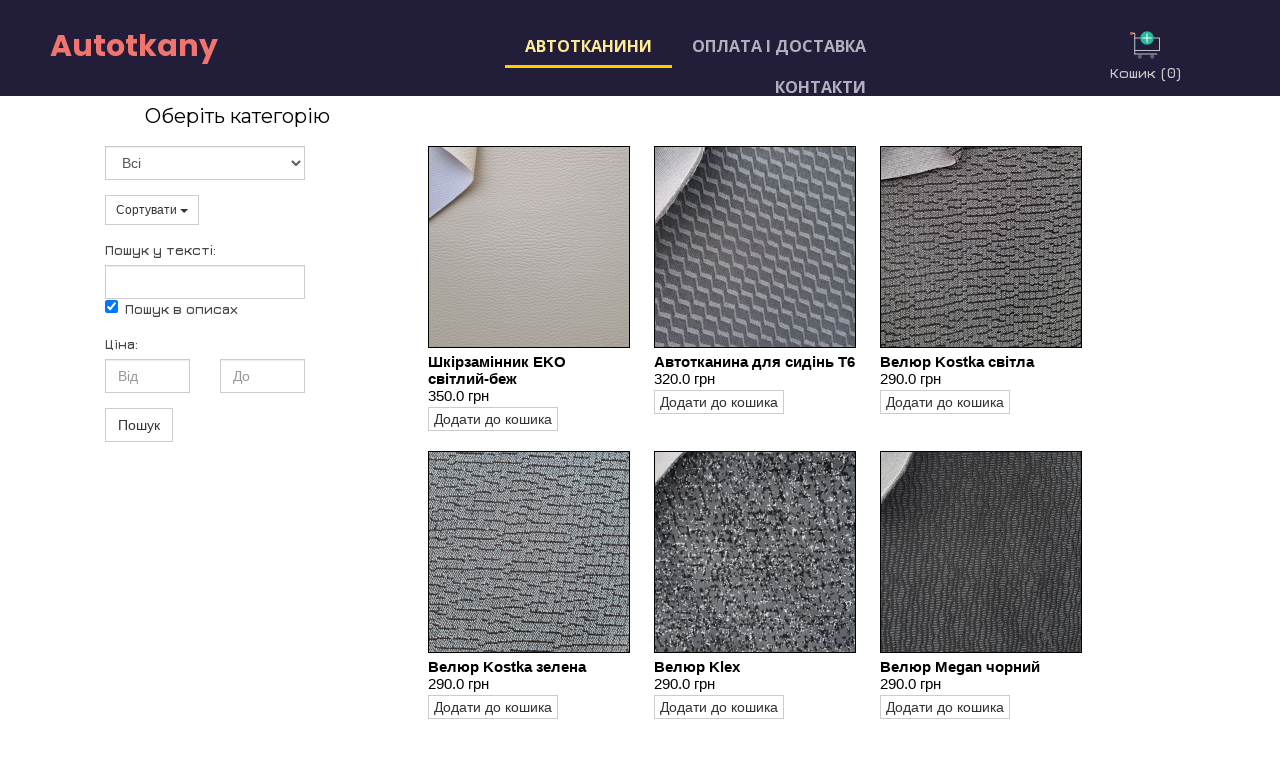

--- FILE ---
content_type: text/html; charset=utf-8
request_url: https://autotkany.com/?spage=23&scpp=9
body_size: 5804
content:
<!DOCTYPE html>
<html lang="uk">
<head>
	<script type="text/javascript">
			</script>
	<meta http-equiv="content-type" content="text/html; charset=utf-8" />
	<title>AUTOTKANY Інтернет-магазин автотканин | Тканини для Стелі, Ковролін, Автолінолеум, Велюр</title>
	<base href="https://autotkany.com/" />
	<link rel="canonical" href="https://autotkany.com/" />
	
	
						<meta name="viewport" content="width=device-width, initial-scale=1" />
					<meta name="description" content="Вам нужно освежить свой салон? Вам точно сюда! Каталог тканей для перетяжки деталей салона. У нас вы найдете материалы на любые поверхности салона своего автомобиля: автовелюры, центра сидений, бока, проемочная ткань, потолочная ткань, кожзаменитель, алькантара, антара. Мы предлагаем вам полный набор всех возможных автотканей. Карпет для автомобилей, линолеум для автомобиля, кожзаменитель, автовелюры и так далее. Потолочная ткань." />
			<meta name="keywords" content="Автоткань,алькантара заменитель,автовелюр,потолочка,потолочная ткань,ткань на сидения,ткань для микроавтобусов,ткань на потолок авто,автомобильная ткань для потолка,перетяжка карт,алькантара,автоткани купить в украине,велюр купить украина,автотканина,ткань для автобусов,ткань для сидений в автобус,автомобильные ткани,ткань для авто,материал для перетяжки салона,автоковролин,карпет для автомобиля,автолинолеум,купить линолеум для автомобиля,купить карпет для автомобиля,ткань в автомобиль,купить ткань для салона автомобиля,tucson,autotkany,ткань автомобильная,автомобильные ткани,линолеум для автомобиля черный,линолеум копейка,лінолеум для автомобіля,ковролін для машини,потолочная ткань,ткань на пол в автомобиль,карпет,черный карпет для автомобиля,ткань vito,купить ткань neoplan,тканина неоплан,артек синий,артек серый,артек красный,artek синий,artek красный,artek серый,ткань lara синяя,купить ткань lara,кожзаменитель для сидушки,кожзаменитель для сидений в автомобиль,черный кожзам,стьоганый кожзам,прошитый кожзаменитель,купить коричневый кожзаменитель,черный автомобильный велюр,купить черную потолочную ткань,автоткани для маршруток,ткани для сидения в автобус,ткани для чехлов в автомобиль,автоткань для чехлов,автоткани бердичев,купить автомобильные ткани,ткани для перетяжки салона микроавтобуса,автоткани для перетяжки салона,автоткани для стен в автомобиль,купити тканину для мікроавтобуса,тканина для сидінь в автобус,автомобільний велюр,тканини для автомобіля,тканини для машини,ткань для машин,карпет автомобільний,карпет для підлоги автомобіля,карпет автомобильный,ковролин для пола автомобиля,половое покрытие для автомобиля,напольні матеріали для авто,велюри для салона автомобіля,автобусний лінолеум,купить ткань для потолка в автомобиль,автоткань для потолка,автоткань на потолок,автоткань на поролоне,автоткань велюр,автоткань купить,автоткань для дверных карт,экокожа для дверных карт,ткань для перетяжки дверных карт,ткань для сидений авто,ткань для автобусных сидений,ткань для обивки сидений автобуса,автобусный велюр неоплан,ткань для авточехлов,автоткань неоплан,автоткани велюр,ткань для чехлов на сидения,ткань для сидений автобуса,ткань неоплан для перетяжки сидений,ткань для обшивки салона,обивочная велюровая ткань,artek granat,borka,nora,тканина для стелі автомобіля,тканини на стелю авто,тканини для машини,тканини для бусів,тканини для автобусів" />
			
	<!-- Facebook Open Graph -->
		<meta property="og:title" content="AUTOTKANY Інтернет-магазин автотканин | Тканини для Стелі, Ковролін, Автолінолеум, Велюр" />
			<meta property="og:description" content="Вам нужно освежить свой салон? Вам точно сюда! Каталог тканей для перетяжки деталей салона. У нас вы найдете материалы на любые поверхности салона своего автомобиля: автовелюры, центра сидений, бока, проемочная ткань, потолочная ткань, кожзаменитель, алькантара, антара. Мы предлагаем вам полный набор всех возможных автотканей. Карпет для автомобилей, линолеум для автомобиля, кожзаменитель, автовелюры и так далее. Потолочная ткань." />
			<meta property="og:image" content="" />
			<meta property="og:type" content="article" />
			<meta property="og:url" content="https://autotkany.com/?spage=23&scpp=9" />
		<!-- Facebook Open Graph end -->

		<meta name="generator" content="Конструктор сайтов" />
			<script src="js/common-bundle.js?ts=20250807003042" type="text/javascript"></script>
	<script src="js/a189ee9f6dba00cf1f5d49b9f84e83de-bundle.js?ts=20250807003042" type="text/javascript"></script>
	<link href="css/common-bundle.css?ts=20250807003042" rel="stylesheet" type="text/css" />
	<link href="https://fonts.googleapis.com/css?family=Jura:700&amp;subset=cyrillic,cyrillic-ext,greek,greek-ext,latin-ext,vietnamese,latin" rel="stylesheet" type="text/css" />
	<link href="https://fonts.googleapis.com/css?family=Poppins:700&amp;subset=devanagari,latin-ext,latin" rel="stylesheet" type="text/css" />
	<link href="https://fonts.googleapis.com/css?family=Open+Sans:300,300i,400,400i,600,600i,700,700i,800,800i&amp;subset=cyrillic,cyrillic-ext,greek,greek-ext,latin,latin-ext,vietnamese" rel="stylesheet" type="text/css" />
	<link href="https://fonts.googleapis.com/css?family=Montserrat:700,700i,400,400i&amp;subset=cyrillic,cyrillic-ext,latin-ext,vietnamese,latin" rel="stylesheet" type="text/css" />
	<link href="https://fonts.googleapis.com/css?family=Roboto:100,100i,300,300i,400,400i,500,500i,700,700i,900,900i&amp;subset=cyrillic,cyrillic-ext,greek,greek-ext,latin,latin-ext,vietnamese" rel="stylesheet" type="text/css" />
	<link href="css/a189ee9f6dba00cf1f5d49b9f84e83de-bundle.css?ts=20250807003042" rel="stylesheet" type="text/css" id="wb-page-stylesheet" />
	<!-- Global site tag (gtag.js) - Google Analytics -->
<script async src="https://www.googletagmanager.com/gtag/js?id=UA-145053960-1"></script>
<script>
  window.dataLayer = window.dataLayer || [];
  function gtag(){dataLayer.push(arguments);}
  gtag('js', new Date());

  gtag('config', 'UA-145053960-1');
</script><link rel="apple-touch-icon" type="image/png" sizes="120x120" href="gallery/favicons/favicon-120x120.png"><link rel="icon" type="image/png" sizes="120x120" href="gallery/favicons/favicon-120x120.png"><link rel="apple-touch-icon" type="image/png" sizes="152x152" href="gallery/favicons/favicon-152x152.png"><link rel="icon" type="image/png" sizes="152x152" href="gallery/favicons/favicon-152x152.png"><link rel="apple-touch-icon" type="image/png" sizes="180x180" href="gallery/favicons/favicon-180x180.png"><link rel="icon" type="image/png" sizes="180x180" href="gallery/favicons/favicon-180x180.png"><link rel="icon" type="image/png" sizes="192x192" href="gallery/favicons/favicon-192x192.png"><link rel="apple-touch-icon" type="image/png" sizes="60x60" href="gallery/favicons/favicon-60x60.png"><link rel="icon" type="image/png" sizes="60x60" href="gallery/favicons/favicon-60x60.png"><link rel="apple-touch-icon" type="image/png" sizes="76x76" href="gallery/favicons/favicon-76x76.png"><link rel="icon" type="image/png" sizes="76x76" href="gallery/favicons/favicon-76x76.png"><link rel="icon" type="image/png" href="gallery/favicons/favicon.png">
	<script type="text/javascript">
	window.useTrailingSlashes = false;
	window.disableRightClick = false;
	window.currLang = 'uk';
</script>
		
	<!--[if lt IE 9]>
	<script src="js/html5shiv.min.js"></script>
	<![endif]-->

		<script type="text/javascript">
		$(function () {
});    </script>
</head>


<body class="site site-lang-uk " ><div id="wb_root" class="root wb-layout-vertical"><div class="wb_sbg"></div><div id="wb_header_a189ee9f6dba00cf1f5d49b9f84e83de" class="wb_element wb-layout-element" data-plugin="LayoutElement"><div class="wb_content wb-layout-vertical"><div id="a189ee9f551e1ee547278d2fb2b17c16" class="wb_element wb-layout-element" data-plugin="LayoutElement"><div class="wb-layout-bg-element"><div id="a189ee9f551f01d6a512a900b6b60b4f" class="wb_element wb_element_shape" data-plugin="Shape"><div class="wb_shp"></div></div></div><div class="wb_content wb-layout-absolute"><div id="a189ee9f551f03df39182e259cfb1a5b" class="wb_element wb-prevent-layout-click wb-store-cart" data-plugin="StoreCart"><div class="wb-store-cart-wrp">
		<img loading="lazy" src="gallery_gen/93b5498703eaf28a95871202cca62c14_fit.svg"
		 alt="Кошик"
		 title="Кошик"
         width="30px"         height="auto"    />
		<div>
				<span class="store-cart-name"><span>Кошик</span>&nbsp;<span class="store-cart-counter">(0)</span>
		</span>
	</div>
	<script type="text/javascript">
		$(function() { wb_require(['store/js/StoreCartElement'], function(app) { app.init('a189ee9f551f03df39182e259cfb1a5b', '/wb_cart'); }); });
	</script>
</div>
</div><div id="a189ee9f551f054b40256fbd2138a453" class="wb_element" data-plugin="Button"><a class="wb_button" href="https://autotkany.com/"><span>Autotkany</span></a></div><div id="a189ee9f551f076b5f42473027516dd4" class="wb_element wb-menu wb-prevent-layout-click wb-menu-mobile" data-plugin="Menu"><a class="btn btn-default btn-collapser"><span class="icon-bar"></span><span class="icon-bar"></span><span class="icon-bar"></span></a><ul class="hmenu" dir="ltr"><li class="wb_this_page_menu_item active"><a href="https://autotkany.com/">Автотканини</a></li><li><a href="payment-and-delivery">Оплата і доставка</a></li><li><a href="contacts">Контакти</a></li></ul><div class="clearfix"></div></div></div></div></div></div><div id="wb_main_a189ee9f6dba00cf1f5d49b9f84e83de" class="wb_element wb-layout-element" data-plugin="LayoutElement"><div class="wb_content wb-layout-vertical"><div id="a19034f52ad40053cbd0a97153f471a6" class="wb_element wb-layout-element" data-plugin="LayoutElement"><div class="wb_content wb-layout-horizontal"><div id="a189ee9f551f092441eb933c5583f978" class="wb_element wb-layout-element" data-plugin="LayoutElement"><div class="wb_content wb-layout-absolute"><div id="a189ee9f551f0a0c0620c0818cf72cf6" class="wb_element wb-prevent-layout-click" data-plugin="Store"><div class="wb-store wb-mob-store wb-tab-store"><a name="wbs1" class="wb_anchor"></a><div class="wb-store-filters wb-store-filters-left">
	<div>
				<div class="col-xs-12 ">
			<select class="wb-store-cat-select form-control"
					 style="margin-bottom: 15px;">
				<option value=""
						data-store-url="/#wbs1">
					Всі				</option>
								<option value="1"
												data-store-url="/Автовелюр-матеріал-на-стіни-карти-стелю/#wbs1">
										Автовелюр (матеріал на стіни, карти, стелю)				</option>
								<option value="2"
												data-store-url="/Тканина-для-стелі/#wbs1">
										Тканина для стелі				</option>
								<option value="3"
												data-store-url="/Antara/#wbs1">
										Antara				</option>
								<option value="4"
												data-store-url="/Шкірзамінник/#wbs1">
										Шкірзамінник				</option>
								<option value="5"
												data-store-url="/Автолінолеум/#wbs1">
										Автолінолеум				</option>
								<option value="6"
												data-store-url="/Карпет-автомобільний/#wbs1">
										Карпет автомобільний				</option>
								<option value="7"
												data-store-url="/Матеріали-для-сидінь-та-чохлів/#wbs1">
										Матеріали для сидінь та чохлів				</option>
								<option value="10"
												data-store-url="/Клей/#wbs1">
										Клей				</option>
								<option value="11"
												data-store-url="/Шумоізоляція/#wbs1">
										Шумоізоляція				</option>
								<option value="12"
												data-store-url="/Alcantara-та-Dinamica/#wbs1">
										Alcantara та Dinamica				</option>
								<option value="13"
												data-store-url="/Neoplan-тканина/#wbs1">
										Neoplan тканина				</option>
								<option value="a18c5d6054ab00d5fd2c6a200ded60a1"
												data-store-url="/Ромби/#wbs1">
										Ромби				</option>
							</select>
		</div>
							<div class="col-xs-12 "  style="margin-bottom: 15px;">
					<div class="dropdown wb-store-list-controls-sort"
		 title="Сортувати">
		<button type="button" id="store_sorter_dp"
				class="btn btn-default btn-sm dropdown-toggle"
				data-toggle="dropdown" aria-haspopup="true" aria-expanded="true">
			Сортувати			<span class="caret"></span>
		</button>
		<ul class="dropdown-menu dropdown-menu-left" aria-labelledby="store_sorter_dp">
						<li>
				<a href="/?spage=23&amp;scpp=9&amp;sort=none#wbs1">None</a>
			</li>
						<li>
				<a href="/?spage=23&amp;scpp=9&amp;sort=priceLowHigh#wbs1">Ціна (від низької до високої)</a>
			</li>
						<li>
				<a href="/?spage=23&amp;scpp=9&amp;sort=priceHighLow#wbs1">Ціна (висока до низька)</a>
			</li>
						<li>
				<a href="/?spage=23&amp;scpp=9&amp;sort=dateNewOld#wbs1">Дата (спочатку нові)</a>
			</li>
					</ul>
	</div>
			</div>
			</div>
		<form action="/#wbs1" method="get">
		<input type="hidden" name="list" value="list" />
		<input type="hidden" name="sort" value="" />
		<div>
			<div class="col-xs-12">
				<div class="row">
														<div class="col-xs-12" style="margin-bottom: 15px;">
						<label style="white-space: nowrap; vertical-align: top;" class="wb-store-sys-text">Пошук у текстi:</label>
						                            <input class="form-control" type="text"
                                   name="filter[name][text]"
                                   value="" />
                            <label class="checkbox-inline wb-store-sys-text">
                                <input type="checkbox" name="filter[name][desc]" value="1" checked="true">
                                Пошук в описах                            </label>
											</div>
					</div><div class="row">					<div class="col-xs-12" style="margin-bottom: 15px;">
						<label style="white-space: nowrap; vertical-align: top;" class="wb-store-sys-text">Ціна:</label>
												<div class="row">
							<div class="col-xs-6">
								<input class="form-control" type="text"
									   name="filter[price][from]"
									   placeholder="Від"
									   value="" />
							</div>
							<div class="col-xs-6">
								<input class="form-control" type="text"
									   name="filter[price][to]"
									   placeholder="До"
									   value="" />
							</div>
						</div>
											</div>
																						</div>
			</div>
		</div>
		<div>
			<div class="col-xs-12">
				<button class="btn btn-success store-btn" type="submit">Пошук</button>
			</div>
		</div>
	</form>
		<div class="clearfix"></div>
</div>
<div class="wb-store-list">
		<div>
				<div class="wb-store-item "
									 data-item-id="273"
			 data-has-variants="0"
			 onclick="location.href = '/eko917#wbs1';">
			<div class="wb-store-thumb">
				<a href="/eko917#wbs1">

																			<img loading="lazy" src="gallery_gen/4f70a89dbdcb00050baa9428e3effb13_400x400_fill.jpeg"
						alt="Шкірзамінник EKO світлий-беж" />
									
				</a>
			</div>
			<div class="wb-store-name">
				<a href="/eko917#wbs1">Шкірзамінник EKO світлий-беж</a>
			</div>
							<div class="wb-store-price">350.0 грн</div>
										<div class="wb-store-item-buttons wb-store-remove-from-helper">
															<button class="wb-store-item-add-to-cart btn btn-success btn-xs store-btn">Додати до кошика</button>
																		</div>
					</div>
				<div class="wb-store-item "
									 data-item-id="108"
			 data-has-variants="0"
			 onclick="location.href = '/avt8#wbs1';">
			<div class="wb-store-thumb">
				<a href="/avt8#wbs1">

																			<img loading="lazy" src="gallery_gen/e598cf9a0c67f5833891c968a1dc56c8_400x400_fill.jpg"
						alt="Автотканина для сидінь T6" />
									
				</a>
			</div>
			<div class="wb-store-name">
				<a href="/avt8#wbs1">Автотканина для сидінь T6</a>
			</div>
							<div class="wb-store-price">320.0 грн</div>
										<div class="wb-store-item-buttons wb-store-remove-from-helper">
															<button class="wb-store-item-add-to-cart btn btn-success btn-xs store-btn">Додати до кошика</button>
																		</div>
					</div>
				<div class="wb-store-item "
									 data-item-id="25"
			 data-has-variants="0"
			 onclick="location.href = '/kostka-seraya#wbs1';">
			<div class="wb-store-thumb">
				<a href="/kostka-seraya#wbs1">

																			<img loading="lazy" src="gallery_gen/4076319168b8eb136815c2b5c92f9d48_400x400_fill.jpeg"
						alt="Велюр Kostka світла" />
									
				</a>
			</div>
			<div class="wb-store-name">
				<a href="/kostka-seraya#wbs1">Велюр Kostka світла</a>
			</div>
							<div class="wb-store-price">290.0 грн</div>
										<div class="wb-store-item-buttons wb-store-remove-from-helper">
															<button class="wb-store-item-add-to-cart btn btn-success btn-xs store-btn">Додати до кошика</button>
																		</div>
					</div>
				<div class="wb-store-item "
									 data-item-id="28"
			 data-has-variants="0"
			 onclick="location.href = '/kostka-zelenaya#wbs1';">
			<div class="wb-store-thumb">
				<a href="/kostka-zelenaya#wbs1">

																			<img loading="lazy" src="gallery_gen/8098f793006d1a36092f770a45d0e46b_400x400_fill.jpg"
						alt="Велюр Kostka зелена" />
									
				</a>
			</div>
			<div class="wb-store-name">
				<a href="/kostka-zelenaya#wbs1">Велюр Kostka зелена</a>
			</div>
							<div class="wb-store-price">290.0 грн</div>
										<div class="wb-store-item-buttons wb-store-remove-from-helper">
															<button class="wb-store-item-add-to-cart btn btn-success btn-xs store-btn">Додати до кошика</button>
																		</div>
					</div>
				<div class="wb-store-item "
									 data-item-id="31"
			 data-has-variants="0"
			 onclick="location.href = '/klex#wbs1';">
			<div class="wb-store-thumb">
				<a href="/klex#wbs1">

																			<img loading="lazy" src="gallery_gen/52384bf79ebb46d65a60df56a802805f_400x400_fill.jpg"
						alt="Велюр Klex" />
									
				</a>
			</div>
			<div class="wb-store-name">
				<a href="/klex#wbs1">Велюр Klex</a>
			</div>
							<div class="wb-store-price">290.0 грн</div>
										<div class="wb-store-item-buttons wb-store-remove-from-helper">
															<button class="wb-store-item-add-to-cart btn btn-success btn-xs store-btn">Додати до кошика</button>
																		</div>
					</div>
				<div class="wb-store-item "
									 data-item-id="7"
			 data-has-variants="0"
			 onclick="location.href = '/megan-chernyj#wbs1';">
			<div class="wb-store-thumb">
				<a href="/megan-chernyj#wbs1">

																			<img loading="lazy" src="gallery_gen/8af2b8115d853c6452bcaf4b06809a53_400x400_fill.jpg"
						alt="Велюр Megan чорний" />
									
				</a>
			</div>
			<div class="wb-store-name">
				<a href="/megan-chernyj#wbs1">Велюр Megan чорний</a>
			</div>
							<div class="wb-store-price">290.0 грн</div>
										<div class="wb-store-item-buttons wb-store-remove-from-helper">
															<button class="wb-store-item-add-to-cart btn btn-success btn-xs store-btn">Додати до кошика</button>
																		</div>
					</div>
				<div class="wb-store-item "
									 data-item-id="8"
			 data-has-variants="0"
			 onclick="location.href = '/megan-chernyj-seryj#wbs1';">
			<div class="wb-store-thumb">
				<a href="/megan-chernyj-seryj#wbs1">

																			<img loading="lazy" src="gallery_gen/e03fcb27fd8bf7da594d6c18f77bf8ae_400x400_fill.jpg"
						alt="Велюр Megan чор./сір." />
									
				</a>
			</div>
			<div class="wb-store-name">
				<a href="/megan-chernyj-seryj#wbs1">Велюр Megan чор./сір.</a>
			</div>
							<div class="wb-store-price">290.0 грн</div>
										<div class="wb-store-item-buttons wb-store-remove-from-helper">
															<button class="wb-store-item-add-to-cart btn btn-success btn-xs store-btn">Додати до кошика</button>
																		</div>
					</div>
				<div class="wb-store-item "
									 data-item-id="10"
			 data-has-variants="0"
			 onclick="location.href = '/eko#wbs1';">
			<div class="wb-store-thumb">
				<a href="/eko#wbs1">

																			<img loading="lazy" src="gallery_gen/47d983e7ab06db352c789c528f1ebef4_400x400_fill.jpg"
						alt="Велюр Eko" />
									
				</a>
			</div>
			<div class="wb-store-name">
				<a href="/eko#wbs1">Велюр Eko</a>
			</div>
							<div class="wb-store-price">290.0 грн</div>
										<div class="wb-store-item-buttons wb-store-remove-from-helper">
															<button class="wb-store-item-add-to-cart btn btn-success btn-xs store-btn">Додати до кошика</button>
																		</div>
					</div>
				<div class="wb-store-item "
									 data-item-id="20"
			 data-has-variants="0"
			 onclick="location.href = '/lara-krasnaya#wbs1';">
			<div class="wb-store-thumb">
				<a href="/lara-krasnaya#wbs1">

																			<img loading="lazy" src="gallery_gen/27fd3cbf88817a5851832ba040cd4f73_400x400_fill.jpg"
						alt="Велюр Lara червона" />
									
				</a>
			</div>
			<div class="wb-store-name">
				<a href="/lara-krasnaya#wbs1">Велюр Lara червона</a>
			</div>
							<div class="wb-store-price">290.0 грн</div>
										<div class="wb-store-item-buttons wb-store-remove-from-helper">
															<button class="wb-store-item-add-to-cart btn btn-success btn-xs store-btn">Додати до кошика</button>
																		</div>
					</div>
			</div>
			<ul class="pagination">
		<li><a href="/?spage=22&amp;scpp=9#wbs1">&laquo;</a></li>
				<li><a href="/?spage=1&amp;scpp=9#wbs1">1</a></li>
					<li class="disabled"><a href="javascript:void(0)">...</a></li>
									<li><a href="/?spage=19&amp;scpp=9#wbs1">19</a></li>
				<li><a href="/?spage=20&amp;scpp=9#wbs1">20</a></li>
				<li><a href="/?spage=21&amp;scpp=9#wbs1">21</a></li>
				<li><a href="/?spage=22&amp;scpp=9#wbs1">22</a></li>
				<li class="active"><a href="/?spage=23&amp;scpp=9#wbs1">23</a></li>
				<li><a href="/?spage=24&amp;scpp=9#wbs1">24</a></li>
						<li><a href="/?spage=24&amp;scpp=9#wbs1">&raquo;</a></li>
	</ul>
</div>
<script type="text/javascript">
	$(function() { wb_require(['store/js/StoreList'], function(app) { app.init('a189ee9f551f0a0c0620c0818cf72cf6', '/wb_cart/', "#wbs1", {'Added!': "\u0414\u043e\u0434\u0430\u043d\u043e!"}); }); });
</script>
<style></style>
</div></div><div id="a189ee9f551f0b496a5841764138779d" class="wb_element wb_text_element" data-plugin="TextArea" style=" line-height: normal;"><h2 class="wb-stl-custom2">Оберіть категорію</h2>
</div></div></div></div></div></div></div><div id="wb_footer_a189ee9f6dba00cf1f5d49b9f84e83de" class="wb_element wb-layout-element" data-plugin="LayoutElement"><div class="wb_content wb-layout-vertical"><div id="a19034f4d1d800743b2b16cf80a0ae5f" class="wb_element wb-layout-element" data-plugin="LayoutElement"><div class="wb_content wb-layout-horizontal"><div id="a19034f4d1d804154caa383ab0820fc0" class="wb_element wb-layout-element" data-plugin="LayoutElement"><div class="wb_content wb-layout-vertical"><div id="a19034f4d1d80589d007ab8f6ada6c56" class="wb_element wb-layout-element" data-plugin="LayoutElement"><div class="wb_content wb-layout-vertical"><div id="a19034f4f24d00f502fe6391917016bc" class="wb_element" data-plugin="Button"><a class="wb_button" href="tel:+380685157703"><span>Тел.: +380685157703</span></a></div></div></div><div id="a19034f4d1d806133b5f3d51d124e032" class="wb_element wb-layout-element" data-plugin="LayoutElement"><div class="wb_content wb-layout-vertical"><div id="a19034f50dbd00b79a64037be46a201f" class="wb_element" data-plugin="Button"><a class="wb_button" href="Політика-конфіденційності"><span>Політика конфіденційності</span></a></div></div></div></div></div></div></div><div id="wb_footer_c" class="wb_element" data-plugin="WB_Footer" style="text-align: center; width: 100%;"><div class="wb_footer"></div><script type="text/javascript">
			$(function() {
				var footer = $(".wb_footer");
				var html = (footer.html() + "").replace(/^\s+|\s+$/g, "");
				if (!html) {
					footer.parent().remove();
					footer = $("#footer, #footer .wb_cont_inner");
					footer.css({height: ""});
				}
			});
			</script></div></div></div><script type="text/javascript">$(function() { wb_require(["store/js/StoreCartElement"], function(app) {});})</script>
<div class="wb_pswp" tabindex="-1" role="dialog" aria-hidden="true">
</div>
</div></body>
</html>


--- FILE ---
content_type: text/css
request_url: https://autotkany.com/css/a189ee9f6dba00cf1f5d49b9f84e83de-bundle.css?ts=20250807003042
body_size: 4058
content:
body{background-color:#fff}body.site:before{background:#fff0 none repeat scroll left top;background-size:auto auto;opacity:1}.wb_sbg{background:#fff0 none repeat-x left top}.site-lang-uk .wb_cont_inner{width:360px;height:100%}.site-lang-uk .wb_cont_bg{width:360px;margin-left:-180px}.site-lang-uk .root{min-height:100%;height:auto}#a189ee9f551f03df39182e259cfb1a5b{left:230px;top:13px;z-index:1302;width:76px;height:65px;max-width:none;padding:0 0 0 0;text-shadow:none;box-shadow:none}#a189ee9f551f03df39182e259cfb1a5b>.wb_content{width:100%;height:100%}#a189ee9f551f03df39182e259cfb1a5b .store-cart-name{font-size:15px;font-style:normal bold;font:normal bold 15px 'Jura',Arial,sans-serif;font-family:'Jura',Arial,sans-serif;color:#c7c7c7;text-decoration:none}#a189ee9f551f054b40256fbd2138a453{left:20px;top:0;z-index:1298;width:180px;height:63px;max-width:none}#a189ee9f551f054b40256fbd2138a453>.wb_button{padding:0 0 0 0}#a189ee9f551f054b40256fbd2138a453 .wb_button{margin:0;width:100%;height:100%;font-family:'Poppins',Arial,sans-serif;font-size:30px;text-align:center;line-height:42px;letter-spacing:0;text-decoration:none;border:#CCC none 0;-webkit-border-radius:6px;-moz-border-radius:6px;border-radius:6px;background-color:#fff0;min-width:20px;min-height:20px}#a189ee9f551f054b40256fbd2138a453 .wb_button span{color:#f1746e;font-style:normal;font-weight:700;text-decoration:none}#a189ee9f551f054b40256fbd2138a453 .wb_button:before{background:#fff0 none repeat scroll left top;background-size:auto auto;opacity:1}#a189ee9f551f054b40256fbd2138a453 .wb_button:hover span{color:#fff;font-style:normal;font-weight:700;text-decoration:none}#a189ee9f551f054b40256fbd2138a453 .wb_button:hover{background-color:#f1746e}#a189ee9f551f054b40256fbd2138a453 .wb_button:hover:before{background:#fff0 none repeat scroll left top;background-size:auto auto;opacity:1}#a189ee9f551f054b40256fbd2138a453 .wb_button:active span{color:#333;font-style:normal;font-weight:400;text-decoration:none}#a189ee9f551f054b40256fbd2138a453 .wb_button:active{background-color:#fff0}#a189ee9f551f054b40256fbd2138a453 .wb_button:active:before{background:#fff0 none repeat scroll left top;background-size:auto auto;opacity:1}#a189ee9f551f076b5f42473027516dd4 .btn-collapser{display:inline-block}#a189ee9f551f076b5f42473027516dd4{left:30px;top:63px;z-index:2122;width:310px;height:29px;max-width:none;text-shadow:none;box-shadow:none}#a189ee9f551f076b5f42473027516dd4 ul{background:#504766 none repeat left top}#a189ee9f551f076b5f42473027516dd4>ul{display:none;background-color:#504766}#a189ee9f551f076b5f42473027516dd4.collapse-expanded>ul{display:block;float:none;height:auto;overflow:hidden;overflow-y:auto}#a189ee9f551f076b5f42473027516dd4.collapse-expanded>ul>li{display:block}#a189ee9f551f076b5f42473027516dd4.collapse-expanded li>ul{position:static}#a189ee9f551f076b5f42473027516dd4.collapse-expanded li.active>ul{display:block!important}#a189ee9f551f076b5f42473027516dd4.collapse-expanded li.over>ul{display:block!important}#a189ee9f551f076b5f42473027516dd4 ul,#a189ee9f551f076b5f42473027516dd4-det ul{border:1px none #000}#a189ee9f551f076b5f42473027516dd4,#a189ee9f551f076b5f42473027516dd4 ul,#a189ee9f551f076b5f42473027516dd4-det ul,#a189ee9f551f076b5f42473027516dd4,#a189ee9f551f076b5f42473027516dd4 ul li,#a189ee9f551f076b5f42473027516dd4-det ul li{text-align:right}#a189ee9f551f076b5f42473027516dd4,#a189ee9f551f076b5f42473027516dd4 ul[dir="rtl"],#a189ee9f551f076b5f42473027516dd4-det ul[dir="rtl"],#a189ee9f551f076b5f42473027516dd4,#a189ee9f551f076b5f42473027516dd4 ul[dir="rtl"] li,#a189ee9f551f076b5f42473027516dd4-det ul[dir="rtl"] li{text-align:left}#a189ee9f551f076b5f42473027516dd4,#a189ee9f551f076b5f42473027516dd4 ul li ul,#a189ee9f551f076b5f42473027516dd4 ul li ul a,#a189ee9f551f076b5f42473027516dd4-det ul li ul,#a189ee9f551f076b5f42473027516dd4-det ul li ul a{text-align:right!important}#a189ee9f551f076b5f42473027516dd4,#a189ee9f551f076b5f42473027516dd4 ul[dir="rtl"] li ul,#a189ee9f551f076b5f42473027516dd4 ul[dir="rtl"] li ul a,#a189ee9f551f076b5f42473027516dd4-det ul[dir="rtl"] li ul,#a189ee9f551f076b5f42473027516dd4-det ul[dir="rtl"] li ul a{text-align:left!important}#a189ee9f551f076b5f42473027516dd4 ul[dir="rtl"] li ul,#a189ee9f551f076b5f42473027516dd4-det ul[dir="rtl"] li ul{padding:inherit}#a189ee9f551f076b5f42473027516dd4 .vmenu[dir="rtl"]>li>ul,#a189ee9f551f076b5f42473027516dd4 .hmenu[dir="rtl"]>li>ul{left:auto}#a189ee9f551f076b5f42473027516dd4 .vmenu[dir="rtl"]>li>ul ul,#a189ee9f551f076b5f42473027516dd4 .hmenu[dir="rtl"]>li>ul ul{left:auto;right:100%}#a189ee9f551f076b5f42473027516dd4 ul ul,#a189ee9f551f076b5f42473027516dd4-det ul{background:#fff0 none repeat right top}#a189ee9f551f076b5f42473027516dd4:not(.collapse-expanded) .vmenu ul li,#a189ee9f551f076b5f42473027516dd4-det.vmenu:not(.collapse-expanded) ul li,#a189ee9f551f076b5f42473027516dd4:not(.collapse-expanded) .hmenu ul li{width:320px;max-width:320px}#a189ee9f551f076b5f42473027516dd4:not(.collapse-expanded) .vmenu ul li a,#a189ee9f551f076b5f42473027516dd4-det.vmenu:not(.collapse-expanded) ul li a,#a189ee9f551f076b5f42473027516dd4:not(.collapse-expanded) .hmenu ul li a{max-width:320px}#a189ee9f551f076b5f42473027516dd4 .vmenu ul a,#a189ee9f551f076b5f42473027516dd4-det.vmenu:not(.collapse-expanded) ul a,#a189ee9f551f076b5f42473027516dd4 .hmenu ul a{white-space:nowrap}#a189ee9f551f076b5f42473027516dd4 li,#a189ee9f551f076b5f42473027516dd4-det li{margin:0 0 0 0}#a189ee9f551f076b5f42473027516dd4 li a,#a189ee9f551f076b5f42473027516dd4-det li a{padding:10px 20px 10px 20px;text-transform:uppercase;border:0 none #000;font:normal bold 16px 'Open Sans',Arial,sans-serif;text-decoration:none;color:#b5afbd;line-height:18px;background:#fff0 none no-repeat center top}#a189ee9f551f076b5f42473027516dd4 li ul li,#a189ee9f551f076b5f42473027516dd4-det li ul li{margin:0 0 0 0}#a189ee9f551f076b5f42473027516dd4 li ul li a,#a189ee9f551f076b5f42473027516dd4-det li ul li a{padding:10px 20px 10px 20px;text-transform:uppercase;border:0 none #000;font:normal bold 16px 'Open Sans',Arial,sans-serif;text-decoration:none;color:#b5afbd;line-height:18px;background:#fff0 none no-repeat center top}#a189ee9f551f076b5f42473027516dd4 li.over>a,#a189ee9f551f076b5f42473027516dd4 li:hover>a,#a189ee9f551f076b5f42473027516dd4 li:focus>a,#a189ee9f551f076b5f42473027516dd4-det li.over>a,#a189ee9f551f076b5f42473027516dd4-det li:hover>a,#a189ee9f551f076b5f42473027516dd4-det li:focus>a{border-top:0 none #f2fa00;border-right:0 none #000;border-bottom:3px none #000;border-left:0 none #000;font:normal bold 16px 'Open Sans',Arial,sans-serif;text-decoration:none;color:#954b64;line-height:18px;background:#fff0 none no-repeat center center}#a189ee9f551f076b5f42473027516dd4 li ul li.over>a,#a189ee9f551f076b5f42473027516dd4 li ul li:hover>a,#a189ee9f551f076b5f42473027516dd4 li ul li:focus>a,#a189ee9f551f076b5f42473027516dd4-det li ul li.over>a,#a189ee9f551f076b5f42473027516dd4-det li ul li:hover>a,#a189ee9f551f076b5f42473027516dd4-det li ul li:focus>a{border-top:0 none #f2fa00;border-right:0 none #000;border-bottom:3px none #000;border-left:0 none #000}#a189ee9f551f076b5f42473027516dd4 li.active>a,#a189ee9f551f076b5f42473027516dd4-det li.active>a{border-top:0 solid #fc0;border-right:0 none #000;border-bottom:3px solid #fc0;border-left:0 none #000;font:normal bold 16px 'Open Sans',Arial,sans-serif;text-decoration:none;color:#ffea96;line-height:18px;background:#fff0 none no-repeat center center}#a189ee9f551f076b5f42473027516dd4 li ul li.active>a,#a189ee9f551f076b5f42473027516dd4-det li ul li.active>a{border-top:0 solid #fc0;border-right:0 none #000;border-bottom:3px solid #fc0;border-left:0 none #000;font:normal bold 16px 'Open Sans',Arial,sans-serif;text-decoration:none;color:#ffea96;line-height:18px;background:#fff0 none no-repeat center center}#a189ee9f551f076b5f42473027516dd4 li ul li.over>a,#a189ee9f551f076b5f42473027516dd4 li ul li:hover>a,#a189ee9f551f076b5f42473027516dd4 li ul li:focus>a,#a189ee9f551f076b5f42473027516dd4-det li ul li.over>a,#a189ee9f551f076b5f42473027516dd4-det li ul li:hover>a,#a189ee9f551f076b5f42473027516dd4-det li ul li:focus>a{font:normal bold 16px 'Open Sans',Arial,sans-serif;text-decoration:none;color:#954b64;line-height:18px;background:#fff0 none no-repeat center center}#a189ee9f551f076b5f42473027516dd4:not(.collapse-expanded) .vmenu ul.open-left,#a189ee9f551f076b5f42473027516dd4:not(.collapse-expanded) .hmenu ul.open-left{left:auto;right:100%}#a189ee9f551f076b5f42473027516dd4:not(.collapse-expanded) .hmenu>li>ul.open-left{left:auto;right:0}#a189ee9f551f01d6a512a900b6b60b4f{left:0;top:0;width:100%;height:100%;max-width:none}#a189ee9f551f01d6a512a900b6b60b4f>.wb_content{width:100%;height:100%}#a189ee9f551f01d6a512a900b6b60b4f>.wb_shp{background:#221e39 none repeat scroll left top;background-size:auto auto;opacity:1;border:5px none silver;border-radius:0 0 0 0;-moz-border-radius:0 0 0 0;-webkit-border-radius:0 0 0 0;width:100%;height:100%}#a189ee9f551e1ee547278d2fb2b17c16{width:360px;height:94px;max-width:100%}#a189ee9f551e1ee547278d2fb2b17c16>.wb_content{min-width:20px;min-height:20px;padding:0 0 0 0;border:0 none #333;-moz-border-radius:0 0 0 0;-webkit-border-radius:0 0 0 0;border-radius:0 0 0 0;background:#fff0 none repeat scroll left top;background-size:auto auto;opacity:1;justify-items:flex-start;align-items:flex-start;justify-content:flex-start;align-content:stretch;flex-wrap:nowrap;text-shadow:none;box-shadow:none}#wb_header_a189ee9f6dba00cf1f5d49b9f84e83de{width:100%;height:auto;max-width:100%;flex:0 0 auto}#wb_header_a189ee9f6dba00cf1f5d49b9f84e83de>.wb_content{min-width:20px;min-height:20px;padding:0 0 0 0;border:0 none #333;-moz-border-radius:0 0 0 0;-webkit-border-radius:0 0 0 0;border-radius:0 0 0 0;background:#fff0 none repeat scroll left top;justify-items:flex-start;align-items:center;justify-content:flex-start;align-content:stretch;flex-wrap:nowrap;text-shadow:none;box-shadow:none}#a189ee9f551f0a0c0620c0818cf72cf6_gallery>.wb_content{width:100%;height:100%}#a189ee9f551f0a0c0620c0818cf72cf6_gallery{width:300px;height:auto;max-width:100%;text-shadow:none;box-shadow:none;background:#fff0;touch-action:manipulation}#a189ee9f551f0a0c0620c0818cf72cf6_gallery .wb-picture-caption{background-color:rgb(237 237 237 / .66)}#a189ee9f551f0a0c0620c0818cf72cf6_gallery_pswp .pswp__bg{background-color:rgb(0 0 0)}#a189ee9f551f0a0c0620c0818cf72cf6_gallery .wb-lightbox-title{font-style:normal;font:normal normal 20px Arial,Helvetica,sans-serif;font-family:Arial,Helvetica,sans-serif;color:#fff;text-decoration:none;text-align:center}#a189ee9f551f0a0c0620c0818cf72cf6_gallery_pswp .wb-lightbox-title{font-style:normal;font:normal normal 20px Arial,Helvetica,sans-serif;font-family:Arial,Helvetica,sans-serif;color:#fff;text-decoration:none;text-align:center}#a189ee9f551f0a0c0620c0818cf72cf6_gallery .wb-lightbox-description{font-style:normal;font:normal normal 16px Arial,Helvetica,sans-serif;font-family:Arial,Helvetica,sans-serif;color:#fff;text-decoration:none;text-align:center}#a189ee9f551f0a0c0620c0818cf72cf6_gallery_pswp .wb-lightbox-description{font-style:normal;font:normal normal 16px Arial,Helvetica,sans-serif;font-family:Arial,Helvetica,sans-serif;color:#fff;text-decoration:none;text-align:center}#a189ee9f551f0a0c0620c0818cf72cf6_gallery_pswp .pswp__button--arrow--prev:before{content:"\f053"}#a189ee9f551f0a0c0620c0818cf72cf6_gallery_pswp .pswp__button--arrow--next:before{content:"\f054"}#a189ee9f551f0a0c0620c0818cf72cf6_gallery_pswp .pswp__button--arrow--prev,#a189ee9f551f0a0c0620c0818cf72cf6_gallery_pswp .pswp__button--arrow--next{font-size:14px}#a189ee9f551f0a0c0620c0818cf72cf6_gallery_pswp .pswp__button--close:before,#a189ee9f551f0a0c0620c0818cf72cf6_gallery_pswp .pswp__button--arrow--prev:before,#a189ee9f551f0a0c0620c0818cf72cf6_gallery_pswp .pswp__button--arrow--next:before{color:#FFF}#a189ee9f551f0a0c0620c0818cf72cf6_gallery_pswp .pswp__button--arrow--prev:before,#a189ee9f551f0a0c0620c0818cf72cf6_gallery_pswp .pswp__button--arrow--next:before{text-shadow:0 0 1px #000}#a189ee9f551f0a0c0620c0818cf72cf6_gallery_pswp .pswp__button--arrow--prev:hover:before,#a189ee9f551f0a0c0620c0818cf72cf6_gallery_pswp .pswp__button--arrow--next:hover:before{color:#DDD;text-shadow:0 0 1px #222}#a189ee9f551f0a0c0620c0818cf72cf6_form{width:100%;height:auto;max-width:100%;text-shadow:none;box-shadow:none}#a189ee9f551f0a0c0620c0818cf72cf6_form tr td>div input[type="text"],#a189ee9f551f0a0c0620c0818cf72cf6_form tr td>div input[type="number"],#a189ee9f551f0a0c0620c0818cf72cf6_form tr td>div input[type="file"],#a189ee9f551f0a0c0620c0818cf72cf6_form tr td>div input[type="datetime-local"],#a189ee9f551f0a0c0620c0818cf72cf6_form tr td>div input[type="date"],#a189ee9f551f0a0c0620c0818cf72cf6_form tr td>div input[type="time"],#a189ee9f551f0a0c0620c0818cf72cf6_form tr td>div input[type="tel"],#a189ee9f551f0a0c0620c0818cf72cf6_form tr td>div input[type="email"],#a189ee9f551f0a0c0620c0818cf72cf6_form tr td>div textarea,#a189ee9f551f0a0c0620c0818cf72cf6_form tr td>div select{padding:6px 12px 6px 12px}#a189ee9f551f0a0c0620c0818cf72cf6_form tr{border-top:0 solid #fff0;border-bottom:0 solid #fff0;border-right:0 solid #fff0;border-left:0 solid #fff0}#a189ee9f551f0a0c0620c0818cf72cf6_form input,#a189ee9f551f0a0c0620c0818cf72cf6_form textarea,#a189ee9f551f0a0c0620c0818cf72cf6_form select,#a189ee9f551f0a0c0620c0818cf72cf6_form input[type="datetime-local"]::-webkit-datetime-edit-text,#a189ee9f551f0a0c0620c0818cf72cf6_form input[type="datetime-local"]::-webkit-datetime-edit-minutes-field,#a189ee9f551f0a0c0620c0818cf72cf6_form input[type="datetime-local"]::-webkit-datetime-edit-hour-field,#a189ee9f551f0a0c0620c0818cf72cf6_form input[type="datetime-local"]::-webkit-datetime-edit-day-field,#a189ee9f551f0a0c0620c0818cf72cf6_form input[type="datetime-local"]::-webkit-datetime-edit-month-field,#a189ee9f551f0a0c0620c0818cf72cf6_form input[type="datetime-local"]::-webkit-datetime-edit-year-field,#a189ee9f551f0a0c0620c0818cf72cf6_form input[type="datetime-local"]::-webkit-inner-spin-button,#a189ee9f551f0a0c0620c0818cf72cf6_form input[type="date"]::-webkit-datetime-edit-text,#a189ee9f551f0a0c0620c0818cf72cf6_form input[type="date"]::-webkit-datetime-edit-day-field,#a189ee9f551f0a0c0620c0818cf72cf6_form input[type="date"]::-webkit-datetime-edit-month-field,#a189ee9f551f0a0c0620c0818cf72cf6_form input[type="date"]::-webkit-datetime-edit-year-field,#a189ee9f551f0a0c0620c0818cf72cf6_form input[type="date"]::-webkit-calendar-picker-indicator,#a189ee9f551f0a0c0620c0818cf72cf6_form input[type="date"]::-webkit-inner-spin-button,#a189ee9f551f0a0c0620c0818cf72cf6_form input[type="time"]::-webkit-datetime-edit-text,#a189ee9f551f0a0c0620c0818cf72cf6_form input[type="time"]::-webkit-datetime-edit-minutes-field,#a189ee9f551f0a0c0620c0818cf72cf6_form input[type="time"]::-webkit-datetime-edit-hour-field{font:normal normal 14px Arial,sans-serif;color:#555;text-align:left;text-decoration:none;line-height:20px}[dir="rtl"] #a189ee9f551f0a0c0620c0818cf72cf6_form input,[dir="rtl"]#a189ee9f551f0a0c0620c0818cf72cf6_form textarea,[dir="rtl"]#a189ee9f551f0a0c0620c0818cf72cf6_form select,[dir="rtl"]#a189ee9f551f0a0c0620c0818cf72cf6_form input[type="datetime-local"]::-webkit-datetime-edit-text,[dir="rtl"]#a189ee9f551f0a0c0620c0818cf72cf6_form input[type="datetime-local"]::-webkit-datetime-edit-minutes-field,[dir="rtl"]#a189ee9f551f0a0c0620c0818cf72cf6_form input[type="datetime-local"]::-webkit-datetime-edit-hour-field,[dir="rtl"]#a189ee9f551f0a0c0620c0818cf72cf6_form input[type="datetime-local"]::-webkit-datetime-edit-day-field,[dir="rtl"]#a189ee9f551f0a0c0620c0818cf72cf6_form input[type="datetime-local"]::-webkit-datetime-edit-month-field,[dir="rtl"]#a189ee9f551f0a0c0620c0818cf72cf6_form input[type="datetime-local"]::-webkit-datetime-edit-year-field,[dir="rtl"]#a189ee9f551f0a0c0620c0818cf72cf6_form input[type="datetime-local"]::-webkit-inner-spin-button,[dir="rtl"]#a189ee9f551f0a0c0620c0818cf72cf6_form input[type="date"]::-webkit-datetime-edit-text,[dir="rtl"]#a189ee9f551f0a0c0620c0818cf72cf6_form input[type="date"]::-webkit-datetime-edit-day-field,[dir="rtl"]#a189ee9f551f0a0c0620c0818cf72cf6_form input[type="date"]::-webkit-datetime-edit-month-field,[dir="rtl"]#a189ee9f551f0a0c0620c0818cf72cf6_form input[type="date"]::-webkit-datetime-edit-year-field,[dir="rtl"]#a189ee9f551f0a0c0620c0818cf72cf6_form input[type="date"]::-webkit-calendar-picker-indicator,[dir="rtl"]#a189ee9f551f0a0c0620c0818cf72cf6_form input[type="date"]::-webkit-inner-spin-button,[dir="rtl"]#a189ee9f551f0a0c0620c0818cf72cf6_form input[type="time"]::-webkit-datetime-edit-text,[dir="rtl"]#a189ee9f551f0a0c0620c0818cf72cf6_form input[type="time"]::-webkit-datetime-edit-minutes-field,[dir="rtl"]#a189ee9f551f0a0c0620c0818cf72cf6_form input[type="time"]::-webkit-datetime-edit-hour-field{text-align:right}#a189ee9f551f0a0c0620c0818cf72cf6_form input[type="datetime-local"]::-webkit-calendar-picker-indicator,#a189ee9f551f0a0c0620c0818cf72cf6_form input[type="date"]::-webkit-calendar-picker-indicator{background-image:url('data:image/svg+xml;utf8,<svg xmlns="http://www.w3.org/2000/svg" width="16" height="15" viewBox="0 0 24 24"><path fill="%23555" d="M20 3h-1V1h-2v2H7V1H5v2H4c-1.1 0-2 .9-2 2v16c0 1.1.9 2 2 2h16c1.1 0 2-.9 2-2V5c0-1.1-.9-2-2-2zm0 18H4V8h16v13z"/></svg>')}#a189ee9f551f0a0c0620c0818cf72cf6_form input[type="time"]::-webkit-calendar-picker-indicator{background-image:url('data:image/svg+xml;utf8,<svg xmlns="http://www.w3.org/2000/svg" width="16" height="15" viewBox="0 0 24 24"><path fill="%23555" d="M12 20C16.4 20 20 16.4 20 12S16.4 4 12 4 4 7.6 4 12 7.6 20 12 20M12 2C17.5 2 22 6.5 22 12S17.5 22 12 22C6.5 22 2 17.5 2 12C2 6.5 6.5 2 12 2M15.3 16.2L14 17L11 11.8V7H12.5V11.4L15.3 16.2Z"></path></svg>')}#a189ee9f551f0a0c0620c0818cf72cf6_form input::placeholder,#a189ee9f551f0a0c0620c0818cf72cf6_form textarea::placeholder{color:inherit;opacity:.8}#a189ee9f551f0a0c0620c0818cf72cf6_form th,#a189ee9f551f0a0c0620c0818cf72cf6_form .checkbox-label,#a189ee9f551f0a0c0620c0818cf72cf6_form .checkbox-inline,#a189ee9f551f0a0c0620c0818cf72cf6_form .radio-label,#a189ee9f551f0a0c0620c0818cf72cf6_form .radio-inline,#a189ee9f551f0a0c0620c0818cf72cf6_form .form-file-wrapper p{font:normal normal 13px Arial,sans-serif;color:#333;text-align:left;text-decoration:none;line-height:18px}[dir="rtl"] #a189ee9f551f0a0c0620c0818cf72cf6_form th,[dir="rtl"]#a189ee9f551f0a0c0620c0818cf72cf6_form .checkbox-label,[dir="rtl"]#a189ee9f551f0a0c0620c0818cf72cf6_form .checkbox-inline,[dir="rtl"]#a189ee9f551f0a0c0620c0818cf72cf6_form .radio-label,[dir="rtl"]#a189ee9f551f0a0c0620c0818cf72cf6_form .radio-inline,[dir="rtl"] #a189ee9f551f0a0c0620c0818cf72cf6_form .form-file-wrapper p{text-align:right}#a189ee9f551f0a0c0620c0818cf72cf6_form th a,#a189ee9f551f0a0c0620c0818cf72cf6_form .checkbox-label a,#a189ee9f551f0a0c0620c0818cf72cf6_form .checkbox-inline a,#a189ee9f551f0a0c0620c0818cf72cf6_form .radio-label a,#a189ee9f551f0a0c0620c0818cf72cf6_form .radio-inline a{color:#337ab7}#a189ee9f551f0a0c0620c0818cf72cf6_form th a:hover,#a189ee9f551f0a0c0620c0818cf72cf6_form .checkbox-label a:hover,#a189ee9f551f0a0c0620c0818cf72cf6_form .checkbox-inline a:hover,#a189ee9f551f0a0c0620c0818cf72cf6_form .radio-label a:hover,#a189ee9f551f0a0c0620c0818cf72cf6_form .radio-inline a:hover{color:#23527c}#a189ee9f551f0a0c0620c0818cf72cf6_form [type="submit"]{font-size:14px;font-style:normal;font:normal normal 14px Arial,Helvetica,sans-serif;font-family:Arial,Helvetica,sans-serif;text-decoration:none;line-height:20px;text-transform:none;background:#fff none repeat left top;opacity:1;border:1px solid #ccc;color:#333}#a189ee9f551f0a0c0620c0818cf72cf6_form [type="submit"]>span{font-weight:400;font-style:normal;text-decoration:none}#a189ee9f551f0a0c0620c0818cf72cf6_form [type="submit"]:hover{background:#e6e6e6 none repeat left top;background-size:auto auto;opacity:1;color:#333}#a189ee9f551f0a0c0620c0818cf72cf6_form [type="submit"]:hover>span{font-weight:400;font-style:normal;text-decoration:none}#a189ee9f551f0a0c0620c0818cf72cf6_form [type="submit"]:active{background:#e6e6e6 none repeat left top;background-size:auto auto;opacity:1;color:#333}#a189ee9f551f0a0c0620c0818cf72cf6_form [type="submit"]:active>span{font-weight:400;font-style:normal;text-decoration:none}#a189ee9f551f0a0c0620c0818cf72cf6{left:27px;top:58px;z-index:1111;width:300px;height:3182px;max-width:none;text-shadow:none;box-shadow:none}#a189ee9f551f0a0c0620c0818cf72cf6 .wb-store-list{padding-left:0}#a189ee9f551f0a0c0620c0818cf72cf6 .wb-store-filters{position:relative;left:auto;top:auto;width:auto}#a189ee9f551f0a0c0620c0818cf72cf6 .wb-store-item{max-width:202px}#a189ee9f551f0a0c0620c0818cf72cf6 .wb-store-thumb{width:202px;height:202px;border:1px solid #000;-moz-border-radius:0;-webkit-border-radius:0;border-radius:0}#a189ee9f551f0a0c0620c0818cf72cf6 .wb-store-name,#a189ee9f551f0a0c0620c0818cf72cf6 .wb-store-name a,#a189ee9f551f0a0c0620c0818cf72cf6 .wb-store-name p,#a189ee9f551f0a0c0620c0818cf72cf6 .wb-store-name h1,#a189ee9f551f0a0c0620c0818cf72cf6 .wb-store-name h2,#a189ee9f551f0a0c0620c0818cf72cf6 .wb-store-name h3,#a189ee9f551f0a0c0620c0818cf72cf6 .wb-store-name h4,#a189ee9f551f0a0c0620c0818cf72cf6 .wb-store-name h5,#a189ee9f551f0a0c0620c0818cf72cf6 .wb-store-name h6{font-size:15px;font-style:normal bold;font:normal bold 15px 'Ubuntu',Arial,sans-serif;font-family:'Ubuntu',Arial,sans-serif;color:#000;text-decoration:none;text-align:left}[dir="rtl"] #a189ee9f551f0a0c0620c0818cf72cf6 .wb-store-name,[dir="rtl"] #a189ee9f551f0a0c0620c0818cf72cf6 .wb-store-name a,[dir="rtl"]#a189ee9f551f0a0c0620c0818cf72cf6 .wb-store-name p,[dir="rtl"]#a189ee9f551f0a0c0620c0818cf72cf6 .wb-store-name h1,[dir="rtl"]#a189ee9f551f0a0c0620c0818cf72cf6 .wb-store-name h2,[dir="rtl"]#a189ee9f551f0a0c0620c0818cf72cf6 .wb-store-name h3,[dir="rtl"]#a189ee9f551f0a0c0620c0818cf72cf6 .wb-store-name h4,[dir="rtl"]#a189ee9f551f0a0c0620c0818cf72cf6 .wb-store-name h5,[dir="rtl"]#a189ee9f551f0a0c0620c0818cf72cf6 .wb-store-name h6{text-align:right}#a189ee9f551f0a0c0620c0818cf72cf6 .wb-store-name a,#a189ee9f551f0a0c0620c0818cf72cf6 .wb-store-name p,#a189ee9f551f0a0c0620c0818cf72cf6 .wb-store-name h1,#a189ee9f551f0a0c0620c0818cf72cf6 .wb-store-name h2,#a189ee9f551f0a0c0620c0818cf72cf6 .wb-store-name h3,#a189ee9f551f0a0c0620c0818cf72cf6 .wb-store-name h4,#a189ee9f551f0a0c0620c0818cf72cf6 .wb-store-name h5,#a189ee9f551f0a0c0620c0818cf72cf6 .wb-store-name h6{text-align:left}#a189ee9f551f0a0c0620c0818cf72cf6 .wb-store-item-buttons{text-align:left}#a189ee9f551f0a0c0620c0818cf72cf6 .wb-store-pcats,#a189ee9f551f0a0c0620c0818cf72cf6 .wb-store-sku,#a189ee9f551f0a0c0620c0818cf72cf6 .wb-store-desc,#a189ee9f551f0a0c0620c0818cf72cf6 .wb-store-field{font-size:15px;font-style:normal normal;font:normal normal 15px 'Ubuntu',Arial,sans-serif;font-family:'Ubuntu',Arial,sans-serif;color:#000;text-decoration:none}#a189ee9f551f0a0c0620c0818cf72cf6 .wb-store-price{font-size:15px;font-style:normal normal;font:normal normal 15px 'Ubuntu',Arial,sans-serif;font-family:'Ubuntu',Arial,sans-serif;color:#000;text-decoration:none;text-align:left}[dir="rtl"] #a189ee9f551f0a0c0620c0818cf72cf6 .wb-store-price{text-align:right}#a189ee9f551f0a0c0620c0818cf72cf6 .wb-store-label{font-size:13px;font-style:normal normal;font:normal normal 13px 'Ubuntu',Arial,sans-serif;font-family:'Ubuntu',Arial,sans-serif;color:#545454;text-decoration:none}#a189ee9f551f0a0c0620c0818cf72cf6 .wb-store-variant .wb-store-variant-buttons,#a189ee9f551f0a0c0620c0818cf72cf6 .wb-store-variant .wb-store-variant-color,#a189ee9f551f0a0c0620c0818cf72cf6 .wb-store-variant .wb-store-variant-image{border-color:rgb(84 84 84 / .2)}#a189ee9f551f0a0c0620c0818cf72cf6 .wb-store-variant .wb-store-variant-buttons:hover,#a189ee9f551f0a0c0620c0818cf72cf6 .wb-store-variant .wb-store-variant-color:hover,#a189ee9f551f0a0c0620c0818cf72cf6 .wb-store-variant .wb-store-variant-image:hover{border-color:rgb(84 84 84 / .5)}#a189ee9f551f0a0c0620c0818cf72cf6 .wb-store-variant .wb-store-variant-buttons.active,#a189ee9f551f0a0c0620c0818cf72cf6 .wb-store-variant .wb-store-variant-color.active,#a189ee9f551f0a0c0620c0818cf72cf6 .wb-store-variant .wb-store-variant-image.active{border-color:#545454}#a189ee9f551f0a0c0620c0818cf72cf6 .wb-store-sys-text{font-family:'Jura',Arial,sans-serif;color:#454545}#a189ee9f551f0a0c0620c0818cf72cf6 .wb-store-cart-table td{font-size:15px;font-style:normal bold;font:normal bold 15px 'Ubuntu',Arial,sans-serif;font-family:'Ubuntu',Arial,sans-serif;color:#000;text-decoration:none;text-align:left}#a189ee9f551f0a0c0620c0818cf72cf6 .wb-store-cart-table th{font-size:13px;font-style:normal normal;font:normal normal 13px 'Ubuntu',Arial,sans-serif;font-family:'Ubuntu',Arial,sans-serif;color:#545454;text-decoration:none}#a189ee9f551f0a0c0620c0818cf72cf6 .wb-store-properties{margin-left:335px}html[dir=rtl] #a189ee9f551f0a0c0620c0818cf72cf6 .wb-store-properties{margin-left:0;margin-right:335px}html[dir=rtl] #a189ee9f551f0a0c0620c0818cf72cf6 .wb-store-cart-table td{text-align:right}#a189ee9f551f0a0c0620c0818cf72cf6 .wb-store-cart-table .wb-store-cart-table-name>a{color:#000}#a189ee9f551f0a0c0620c0818cf72cf6 .wb-store-properties .wb-store-name,#a189ee9f551f0a0c0620c0818cf72cf6 .wb-store-properties .wb-store-pcats,#a189ee9f551f0a0c0620c0818cf72cf6 .wb-store-properties .wb-store-sku,#a189ee9f551f0a0c0620c0818cf72cf6 .wb-store-properties .wb-store-field,#a189ee9f551f0a0c0620c0818cf72cf6 .wb-store-properties .wb-store-price,#a189ee9f551f0a0c0620c0818cf72cf6 .wb-store-sku,#a189ee9f551f0a0c0620c0818cf72cf6 .wb-store-desc,#a189ee9f551f0a0c0620c0818cf72cf6 .wb-store-field,#a189ee9f551f0a0c0620c0818cf72cf6 .wb-store-sys-text{text-align:left}html[dir=rtl] #a189ee9f551f0a0c0620c0818cf72cf6 .wb-store-properties .wb-store-name,html[dir=rtl] #a189ee9f551f0a0c0620c0818cf72cf6 .wb-store-properties .wb-store-pcats,html[dir=rtl] #a189ee9f551f0a0c0620c0818cf72cf6 .wb-store-properties .wb-store-sku,html[dir=rtl] #a189ee9f551f0a0c0620c0818cf72cf6 .wb-store-properties .wb-store-field,html[dir=rtl] #a189ee9f551f0a0c0620c0818cf72cf6 .wb-store-properties .wb-store-price,html[dir=rtl] #a189ee9f551f0a0c0620c0818cf72cf6 .wb-store-sku,html[dir=rtl] #a189ee9f551f0a0c0620c0818cf72cf6 .wb-store-desc,html[dir=rtl] #a189ee9f551f0a0c0620c0818cf72cf6 .wb-store-field,html[dir=rtl] #a189ee9f551f0a0c0620c0818cf72cf6 .wb-store-sys-text{text-align:right}.wb-store-drag-helper{background:#fff;border:1px solid #eee;padding:4px;opacity:.7}.wb-store-list{text-align:center}#a189ee9f551f0a0c0620c0818cf72cf6 .wb-store-discount-label{font-size:14px;font-style:normal normal;font:normal normal 15px 'Ubuntu',Arial,sans-serif;font-family:'Ubuntu',Arial,sans-serif;color:#fff;text-decoration:none;text-align:left;background-color:#dc3545;line-height:normal;font-weight:400}[dir="rtl"] #a189ee9f551f0a0c0620c0818cf72cf6 .wb-store-discount-label{text-align:right}#a189ee9f551f0a0c0620c0818cf72cf6 .store-btn{font-size:14px;font-style:normal;font:normal normal 14px Arial,Helvetica,sans-serif;font-family:Arial,Helvetica,sans-serif;color:#333;text-decoration:none;line-height:20px;text-transform:none;background:#fff none repeat left top;opacity:1;border:1px solid #ccc}#a189ee9f551f0a0c0620c0818cf72cf6 .store-btn:hover{color:#333;background:#e6e6e6 none repeat left top;background-size:auto auto;opacity:1}#a189ee9f551f0a0c0620c0818cf72cf6 .store-btn:active{color:#333;background:#e6e6e6 none repeat left top;background-size:auto auto;opacity:1}#a189ee9f551f0b496a5841764138779d p:last-child{margin-bottom:0}#a189ee9f551f0b496a5841764138779d{opacity:1;left:40px;top:20px;z-index:1280;width:278px;height:auto;max-width:none;text-shadow:none;box-shadow:none}#a189ee9f551f092441eb933c5583f978{width:360px;height:3240px;max-width:100%}#a189ee9f551f092441eb933c5583f978>.wb_content{min-width:20px;min-height:20px;padding:0 0 0 0;border:0 none #333;-moz-border-radius:0 0 0 0;-webkit-border-radius:0 0 0 0;border-radius:0 0 0 0;background:#fff0 none repeat scroll left top;background-size:auto auto;opacity:1;justify-items:flex-start;align-items:flex-start;justify-content:flex-start;align-content:stretch;flex-wrap:nowrap;text-shadow:none;box-shadow:none}#a19034f52ad40053cbd0a97153f471a6{width:100%;height:1140px;max-width:100%;flex:1 1 auto}#a19034f52ad40053cbd0a97153f471a6>.wb_content{min-width:20px;min-height:20px;padding:0 0 60px 0;border:0 none #333;-moz-border-radius:0 0 0 0;-webkit-border-radius:0 0 0 0;border-radius:0 0 0 0;background:#fff none repeat left top;background-size:auto auto;opacity:1;justify-items:center;align-items:center;justify-content:center;align-content:center;flex-wrap:wrap;text-shadow:none;box-shadow:none}#wb_main_a189ee9f6dba00cf1f5d49b9f84e83de{width:100%;height:1140px;max-width:100%;flex:1 1 auto}#wb_main_a189ee9f6dba00cf1f5d49b9f84e83de>.wb_content{min-width:20px;min-height:20px;padding:0 0 60px 0;border:0 none #333;-moz-border-radius:0 0 0 0;-webkit-border-radius:0 0 0 0;border-radius:0 0 0 0;background:#fff none repeat left top;background-size:auto auto;opacity:1;justify-items:flex-start;align-items:center;justify-content:flex-start;align-content:stretch;flex-wrap:nowrap;text-shadow:none;box-shadow:none}#a19034f4f24d00f502fe6391917016bc{width:auto;height:auto;max-width:100%;margin:10px 30px 0 0;flex:0 0 auto}#a19034f4f24d00f502fe6391917016bc>.wb_button{padding:6px 12px 6px 12px}#a19034f4f24d00f502fe6391917016bc .wb_button{margin:0;width:100%;font-family:'Roboto',Arial,sans-serif;font-size:13px;line-height:24px;letter-spacing:0;text-align:center;text-decoration:none;text-transform:none;border:2px solid #333c44;-moz-border-radius:4px;-webkit-border-radius:4px;border-radius:4px;background-color:#fff0;min-width:20px;min-height:20px}#a19034f4f24d00f502fe6391917016bc .wb_button span{color:#fff;font-style:normal;font-weight:400;text-decoration:none}#a19034f4f24d00f502fe6391917016bc .wb_button:before{background:#fff0 none repeat left top;background-size:auto auto;opacity:1}#a19034f4f24d00f502fe6391917016bc .wb_button:hover span{color:#fff;font-style:normal;font-weight:400;text-decoration:none}#a19034f4f24d00f502fe6391917016bc .wb_button:hover{background-color:#333c44}#a19034f4f24d00f502fe6391917016bc .wb_button:hover:before{background:#fff0 none repeat left top}#a19034f4f24d00f502fe6391917016bc .wb_button:active span{color:#333;font-style:normal;font-weight:400;text-decoration:none}#a19034f4f24d00f502fe6391917016bc .wb_button:active{background-color:#e6e6e6}#a19034f4f24d00f502fe6391917016bc .wb_button:active:before{background:#fff0 none repeat scroll left top;background-size:auto auto;opacity:1}#a19034f4d1d80589d007ab8f6ada6c56{width:auto;height:auto;max-width:100%;margin:10px 10px 0 10px;flex:1 1 auto}#a19034f4d1d80589d007ab8f6ada6c56>.wb_content{min-width:20px;min-height:20px;padding:0 0 0 0;border:0 none #000;-moz-border-radius:0 0 0 0;-webkit-border-radius:0 0 0 0;border-radius:0 0 0 0;background:#fff0 none repeat scroll left top;background-size:auto auto;justify-items:flex-start;align-items:flex-end;justify-content:flex-start;align-content:stretch;flex-wrap:nowrap;text-shadow:none;box-shadow:none}#a19034f50dbd00b79a64037be46a201f{width:auto;height:auto;max-width:100%;margin:0 30px 0 0;flex:0 0 auto}#a19034f50dbd00b79a64037be46a201f>.wb_button{padding:6px 12px 6px 12px}#a19034f50dbd00b79a64037be46a201f .wb_button{margin:0;width:100%;font-family:'Roboto',Arial,sans-serif;font-size:13px;line-height:24px;letter-spacing:0;text-align:center;text-decoration:none;text-transform:none;border:2px solid #333c44;-moz-border-radius:4px;-webkit-border-radius:4px;border-radius:4px;background-color:#fff0;min-width:20px;min-height:20px}#a19034f50dbd00b79a64037be46a201f .wb_button span{color:#fff;font-style:normal;font-weight:400;text-decoration:none}#a19034f50dbd00b79a64037be46a201f .wb_button:before{background:#fff0 none repeat left top;background-size:auto auto;opacity:1}#a19034f50dbd00b79a64037be46a201f .wb_button:hover span{color:#fff;font-style:normal;font-weight:400;text-decoration:none}#a19034f50dbd00b79a64037be46a201f .wb_button:hover{background-color:#333c44}#a19034f50dbd00b79a64037be46a201f .wb_button:hover:before{background:#fff0 none repeat left top}#a19034f50dbd00b79a64037be46a201f .wb_button:active span{color:#333;font-style:normal;font-weight:400;text-decoration:none}#a19034f50dbd00b79a64037be46a201f .wb_button:active{background-color:#e6e6e6}#a19034f50dbd00b79a64037be46a201f .wb_button:active:before{background:#fff0 none repeat scroll left top;background-size:auto auto;opacity:1}#a19034f4d1d806133b5f3d51d124e032{width:auto;height:auto;max-width:100%;margin:0 10px 10px 10px;flex:1 1 auto}#a19034f4d1d806133b5f3d51d124e032>.wb_content{min-width:20px;min-height:20px;padding:0 0 0 0;border:0 none #000;-moz-border-radius:0 0 0 0;-webkit-border-radius:0 0 0 0;border-radius:0 0 0 0;background:#fff0 none repeat scroll left top;background-size:auto auto;justify-items:flex-start;align-items:flex-end;justify-content:flex-start;align-content:stretch;flex-wrap:nowrap;text-shadow:none;box-shadow:none}#a19034f4d1d804154caa383ab0820fc0{width:50%;height:auto;max-width:100%;flex:1 1 auto}#a19034f4d1d804154caa383ab0820fc0>.wb_content{min-width:20px;min-height:20px;padding:0 0 0 0;border:0 none #000;-moz-border-radius:0 0 0 0;-webkit-border-radius:0 0 0 0;border-radius:0 0 0 0;background:#fff0 none repeat scroll left top;background-size:auto auto;justify-items:flex-start;align-items:stretch;justify-content:flex-start;align-content:stretch;flex-wrap:nowrap;text-shadow:none;box-shadow:none}#a19034f4d1d800743b2b16cf80a0ae5f{width:100%;height:auto;max-width:100%;flex:1 1 auto}#a19034f4d1d800743b2b16cf80a0ae5f>.wb_content{min-width:20px;min-height:20px;padding:0 0 0 0;border:0 none #000;-moz-border-radius:0 0 0 0;-webkit-border-radius:0 0 0 0;border-radius:0 0 0 0;background:#fff0 none repeat scroll left top;background-size:auto auto;justify-items:stretch;align-items:stretch;justify-content:flex-start;align-content:stretch;flex-wrap:nowrap;text-shadow:none;box-shadow:none}#wb_footer_a189ee9f6dba00cf1f5d49b9f84e83de{width:100%;height:150px;max-width:100%;flex:0 0 auto}#wb_footer_a189ee9f6dba00cf1f5d49b9f84e83de>.wb_content{min-width:20px;min-height:20px;padding:0 0 0 0;border:0 none #333;-moz-border-radius:0 0 0 0;-webkit-border-radius:0 0 0 0;border-radius:0 0 0 0;background:#221e39 none repeat scroll left top;background-size:auto auto;opacity:1;justify-items:flex-start;align-items:center;justify-content:flex-start;align-content:stretch;flex-wrap:nowrap;text-shadow:none;box-shadow:none}#wb_footer_c>.wb_content{width:100%;height:100%}#wb_footer_c{width:0;height:0;max-width:100%;flex:0 0 auto;text-shadow:none;box-shadow:none}@media (min-width:767.5px){#a189ee9f551f03df39182e259cfb1a5b{left:680px;top:42px;width:78px;height:31px}#a189ee9f551f054b40256fbd2138a453{left:10px;top:20px;width:180px;height:68px}#a189ee9f551f076b5f42473027516dd4 ul{background:#fff0 none repeat right top}#a189ee9f551f076b5f42473027516dd4 .btn-collapser{display:none}#a189ee9f551f076b5f42473027516dd4>ul,#a189ee9f551f076b5f42473027516dd4-det>ul{display:block}#a189ee9f551f076b5f42473027516dd4{left:190px;top:35px;width:460px;height:76px}#a189ee9f551f01d6a512a900b6b60b4f>.wb_shp{width:100%;height:100%}#a189ee9f551e1ee547278d2fb2b17c16{width:768px;height:111px}#a189ee9f551f0a0c0620c0818cf72cf6 .wb-store{display:flex;flex-direction:row}#a189ee9f551f0a0c0620c0818cf72cf6 .wb-store-list{flex:1 1 auto}#a189ee9f551f0a0c0620c0818cf72cf6 .wb-store-filters{flex:0 0 230px;width:230px}#a189ee9f551f0a0c0620c0818cf72cf6{left:20px;top:80px;width:730px;height:1590px}#a189ee9f551f0b496a5841764138779d{left:40px;top:50px;width:410px;height:auto}#a189ee9f551f092441eb933c5583f978{width:768px;height:1670px}#a19034f4f24d00f502fe6391917016bc{margin:10px 30px 0 0}#a19034f4d1d80589d007ab8f6ada6c56{margin:10px 10px 0 10px}#a19034f50dbd00b79a64037be46a201f{margin:0 30px 0 0}#a19034f4d1d806133b5f3d51d124e032{margin:0 10px 10px 10px}}@media (min-width:991.5px){#a189ee9f551f03df39182e259cfb1a5b{left:890px;top:32px;width:80px;height:56px}#a189ee9f551f054b40256fbd2138a453{left:10px;top:20px;width:220px;height:68px}#a189ee9f551f076b5f42473027516dd4{left:270px;top:35px;width:540px;height:38px}#a189ee9f551f01d6a512a900b6b60b4f>.wb_shp{width:100%;height:100%}#a189ee9f551e1ee547278d2fb2b17c16{width:992px;height:107.984375px}#a189ee9f551f0a0c0620c0818cf72cf6{left:0;top:100px;width:992px;height:1010px}#a189ee9f551f0b496a5841764138779d{left:30px;top:60px;width:410px;height:auto}#a189ee9f551f092441eb933c5583f978{width:100%;height:1110px}#a19034f4f24d00f502fe6391917016bc{margin:10px 30px 0 0}#a19034f4d1d80589d007ab8f6ada6c56{margin:10px 10px 0 10px}#a19034f50dbd00b79a64037be46a201f{margin:0 30px 0 0}#a19034f4d1d806133b5f3d51d124e032{margin:0 10px 10px 10px}}@media (min-width:1199.5px){#a189ee9f551f03df39182e259cfb1a5b{left:1100px;top:16px;width:90px;height:80px}#a189ee9f551f054b40256fbd2138a453{left:20px;top:12px;width:228px;height:68px}#a189ee9f551f076b5f42473027516dd4{left:380px;top:27px;width:506px;height:38px}#a189ee9f551f01d6a512a900b6b60b4f>.wb_shp{width:100%;height:100%}#a189ee9f551e1ee547278d2fb2b17c16{width:100%;height:96px}#a189ee9f551f0a0c0620c0818cf72cf6{left:50px;top:100px;width:1100px;height:1050px}#a189ee9f551f0b496a5841764138779d{left:105px;top:59px;width:320px;height:auto}#a189ee9f551f092441eb933c5583f978{width:1200px;height:1180px}#a19034f4f24d00f502fe6391917016bc{margin:10px 30px 0 0}#a19034f4d1d80589d007ab8f6ada6c56{margin:10px 10px 0 10px}#a19034f50dbd00b79a64037be46a201f{margin:0 30px 0 0}#a19034f4d1d806133b5f3d51d124e032{margin:0 10px 10px 10px}}@media (max-width:767px){#a189ee9f551f076b5f42473027516dd4{display:block;width:32px;height:29px;min-width:32px;min-height:29px;max-width:32px;max-height:29px;flex:0 0 32px;border:solid 1px #000}#a189ee9f551f076b5f42473027516dd4 .btn-collapser{background-color:#fff;display:inline-block}#a189ee9f551f076b5f42473027516dd4 .btn-collapser:hover{background-color:#fff;box-shadow:none;-webkit-box-shadow:none}#a189ee9f551f076b5f42473027516dd4:hover{border:solid 1px #000}#a189ee9f551f076b5f42473027516dd4.collapse-expanded .btn-collapser{background-color:#fff;box-shadow:none;-webkit-box-shadow:none}#a189ee9f551f076b5f42473027516dd4.collapse-expanded{border:solid 1px #000}#a19034f52ad40053cbd0a97153f471a6>.wb_content{background:#fff none repeat left top;background-size:auto auto;opacity:1;flex-direction:column;justify-items:flex-start;align-items:center;justify-content:flex-start;align-content:stretch;flex-wrap:nowrap}#a189ee9f551f092441eb933c5583f978{width:1200px;margin-left:0;margin-right:0}#a19034f4d1d800743b2b16cf80a0ae5f>.wb_content{background:#fff0 none repeat scroll left top;background-size:auto auto;flex-direction:column;justify-items:flex-start;align-items:stretch;justify-content:flex-start;align-content:stretch;flex-wrap:nowrap}#a19034f4d1d804154caa383ab0820fc0{width:100%;margin-left:0;margin-right:0}#wb_footer_a189ee9f6dba00cf1f5d49b9f84e83de{display:none}}@media (min-width:767.5px) and (max-width:991px){#wb_footer_a189ee9f6dba00cf1f5d49b9f84e83de{display:none}}

--- FILE ---
content_type: image/svg+xml
request_url: https://autotkany.com/gallery_gen/93b5498703eaf28a95871202cca62c14_fit.svg
body_size: 406
content:
<?xml version="1.0" encoding="iso-8859-1"?>
<!-- Generator: Adobe Illustrator 18.0.0, SVG Export Plug-In . SVG Version: 6.00 Build 0)  -->
<!DOCTYPE svg PUBLIC "-//W3C//DTD SVG 1.1//EN" "http://www.w3.org/Graphics/SVG/1.1/DTD/svg11.dtd">
<svg version="1.1" id="Capa_1" xmlns="http://www.w3.org/2000/svg" xmlns:xlink="http://www.w3.org/1999/xlink" x="0px" y="0px"
	 viewBox="0 0 58 58" style="enable-background:new 0 0 58 58;" xml:space="preserve">
<g>
	<path style="fill:#BDC3C7;" d="M58,40.5H8v-26h50V40.5z M10,38.5h46v-22H10V38.5z"/>
	<path style="fill:#BDC3C7;" d="M9,47.5c-0.553,0-1-0.447-1-1v-7c0-0.553,0.447-1,1-1s1,0.447,1,1v7C10,47.053,9.553,47.5,9,47.5z"
		/>
	<circle style="fill:#556080;" cx="19" cy="51.5" r="4"/>
	<circle style="fill:#556080;" cx="43" cy="51.5" r="4"/>
	<path style="fill:#BDC3C7;" d="M52,47.5H9c-0.553,0-1-0.447-1-1s0.447-1,1-1h43c0.553,0,1,0.447,1,1S52.553,47.5,52,47.5z"/>
	<circle style="fill:#26B99A;" cx="33" cy="15.5" r="13"/>
	<path style="fill:#FFFFFF;" d="M33,24.5c-0.553,0-1-0.447-1-1v-16c0-0.553,0.447-1,1-1s1,0.447,1,1v16
		C34,24.053,33.553,24.5,33,24.5z"/>
	<path style="fill:#FFFFFF;" d="M41,16.5H25c-0.553,0-1-0.447-1-1s0.447-1,1-1h16c0.553,0,1,0.447,1,1S41.553,16.5,41,16.5z"/>
	<path style="fill:#BDC3C7;" d="M9,7.5H4c-0.553,0-1-0.447-1-1s0.447-1,1-1h5c0.553,0,1,0.447,1,1S9.553,7.5,9,7.5z"/>
	<path style="fill:#BDC3C7;" d="M9,16.5c-0.553,0-1-0.447-1-1v-9c0-0.553,0.447-1,1-1s1,0.447,1,1v9C10,16.053,9.553,16.5,9,16.5z"
		/>
	<circle style="fill:#D8625E;" cx="3" cy="6.5" r="3"/>
</g>
<g>
</g>
<g>
</g>
<g>
</g>
<g>
</g>
<g>
</g>
<g>
</g>
<g>
</g>
<g>
</g>
<g>
</g>
<g>
</g>
<g>
</g>
<g>
</g>
<g>
</g>
<g>
</g>
<g>
</g>
</svg>
